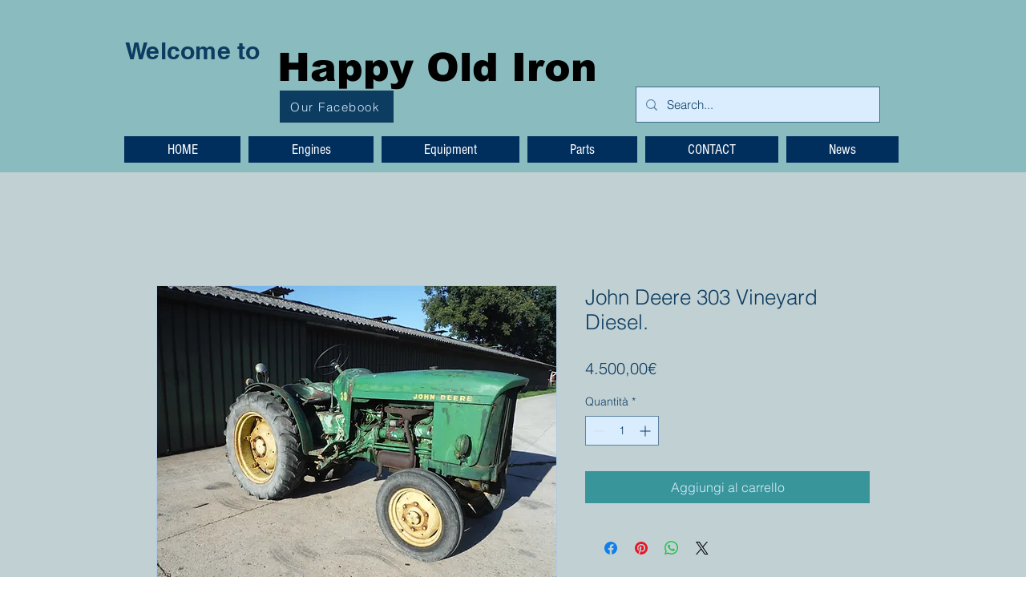

--- FILE ---
content_type: text/html; charset=utf-8
request_url: https://accounts.google.com/o/oauth2/postmessageRelay?parent=https%3A%2F%2Fstatic.parastorage.com&jsh=m%3B%2F_%2Fscs%2Fabc-static%2F_%2Fjs%2Fk%3Dgapi.lb.en.2kN9-TZiXrM.O%2Fd%3D1%2Frs%3DAHpOoo_B4hu0FeWRuWHfxnZ3V0WubwN7Qw%2Fm%3D__features__
body_size: 159
content:
<!DOCTYPE html><html><head><title></title><meta http-equiv="content-type" content="text/html; charset=utf-8"><meta http-equiv="X-UA-Compatible" content="IE=edge"><meta name="viewport" content="width=device-width, initial-scale=1, minimum-scale=1, maximum-scale=1, user-scalable=0"><script src='https://ssl.gstatic.com/accounts/o/2580342461-postmessagerelay.js' nonce="ivPtG6PY0QNWRrVcSa0ltg"></script></head><body><script type="text/javascript" src="https://apis.google.com/js/rpc:shindig_random.js?onload=init" nonce="ivPtG6PY0QNWRrVcSa0ltg"></script></body></html>